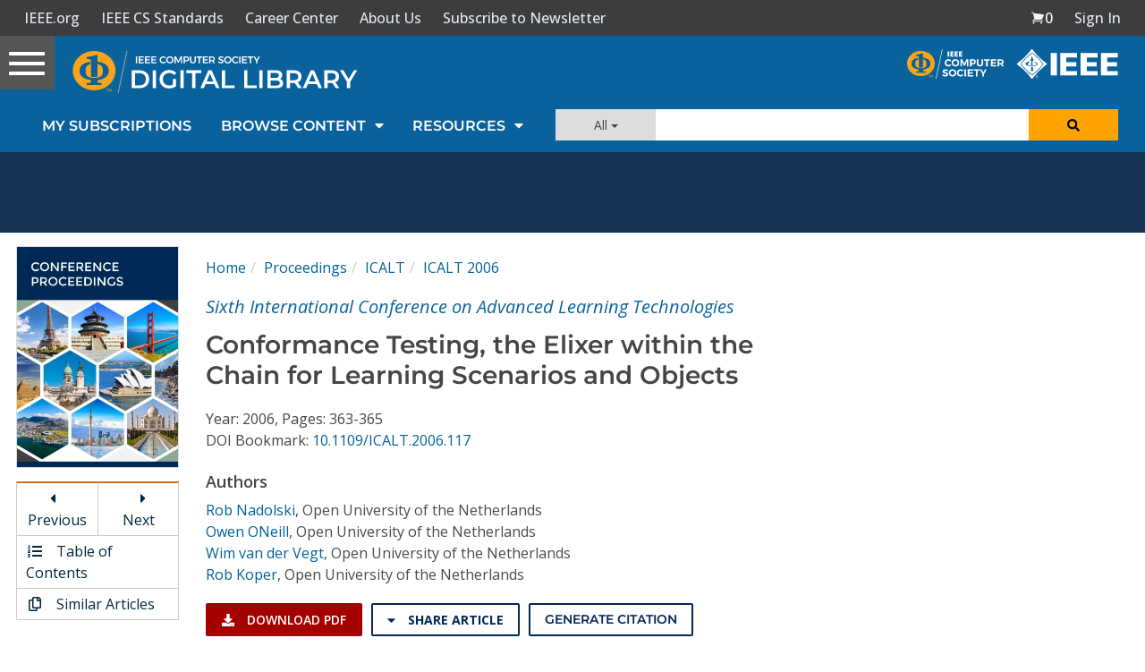

--- FILE ---
content_type: text/html; charset=utf-8
request_url: https://www.google.com/recaptcha/api2/aframe
body_size: 264
content:
<!DOCTYPE HTML><html><head><meta http-equiv="content-type" content="text/html; charset=UTF-8"></head><body><script nonce="vxsS_-sPnhuSI6e7_sTELA">/** Anti-fraud and anti-abuse applications only. See google.com/recaptcha */ try{var clients={'sodar':'https://pagead2.googlesyndication.com/pagead/sodar?'};window.addEventListener("message",function(a){try{if(a.source===window.parent){var b=JSON.parse(a.data);var c=clients[b['id']];if(c){var d=document.createElement('img');d.src=c+b['params']+'&rc='+(localStorage.getItem("rc::a")?sessionStorage.getItem("rc::b"):"");window.document.body.appendChild(d);sessionStorage.setItem("rc::e",parseInt(sessionStorage.getItem("rc::e")||0)+1);localStorage.setItem("rc::h",'1769079856947');}}}catch(b){}});window.parent.postMessage("_grecaptcha_ready", "*");}catch(b){}</script></body></html>

--- FILE ---
content_type: text/javascript
request_url: https://polo.feathr.co/v1/analytics/match/script.js?a_id=5cdda43ba3a493000bf82f7f&pk=feathr
body_size: -281
content:
(function (w) {
    
        
    if (typeof w.feathr === 'function') {
        w.feathr('integrate', 'ttd', '6972042cbcd3bc00020df03e');
    }
        
        
    if (typeof w.feathr === 'function') {
        w.feathr('match', '6972042cbcd3bc00020df03e');
    }
        
    
}(window));

--- FILE ---
content_type: application/javascript
request_url: https://prism.app-us1.com/?a=224472483&u=https%3A%2F%2Fwww.computer.org%2Fcsdl%2Fproceedings-article%2Ficalt%2F2006%2F263200363%2F12OmNqHItw7
body_size: 123
content:
window.visitorGlobalObject=window.visitorGlobalObject||window.prismGlobalObject;window.visitorGlobalObject.setVisitorId('0132ad39-ff3c-4730-a9b3-c55bee353e2f', '224472483');window.visitorGlobalObject.setWhitelistedServices('tracking', '224472483');